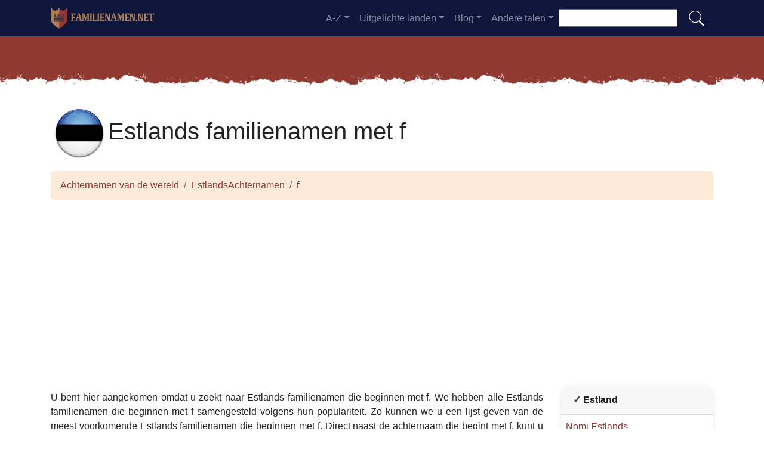

--- FILE ---
content_type: text/html; charset=UTF-8
request_url: https://familienamen.net/estland/f
body_size: 9311
content:


<!DOCTYPE html>
<html lang="nl"  >

<head>
<meta charset="utf-8">
<meta name="viewport" content="width=device-width, initial-scale=1, shrink-to-fit=no">
<title>Estlands achternamen met f. Meest voorkomende achternamen uit Estland beginnend met f</title>
<meta name="description" content="De meest voorkomende achternamen in Estland in 2026.✅ Zijn dat alleen Estlands achternamen, of zijn er ook achternamen uit andere landen? Alle informatie over achternamen in de wereld.">
<meta property="og:title" content="Estlands achternamen met f. Meest voorkomende achternamen uit Estland beginnend met f" >
<meta property="og:description" content="De meest voorkomende achternamen in Estland in 2026.✅ Zijn dat alleen Estlands achternamen, of zijn er ook achternamen uit andere landen? Alle informatie over achternamen in de wereld."><meta property="og:url" content="https://familienamen.net/estland/f">
<meta property="og:type" content="article">
<meta property="og:site_name" content="familienamen.net">
<!-- 
<meta property="og:image" content="https://familienamen.net/ogimage/Estlands_familienamen_met_f.jpg" />
<meta property="og:image:secure_url" content="https://familienamen.net/ogimage/Estlands_familienamen_met_f.jpg" />
-->
<!-- Preconnect a CDN de Bootstrap para reducir latencia -->
<link rel="preconnect" href="https://cdn.jsdelivr.net" crossorigin>

<!-- CSS CRÍTICO MÍNIMO inline (solo layout esencial) -->
<style>
:root{--primary-color:#903930;--secondary-color:#6a1b87;--white:#fff}
*,::after,::before{box-sizing:border-box}
body{margin:0;font-family:-apple-system,BlinkMacSystemFont,"Segoe UI",Roboto,sans-serif;font-size:1rem;line-height:1.5;color:#212529;background-color:#fff}
.container{width:100%;padding-right:15px;padding-left:15px;margin-right:auto;margin-left:auto;max-width:1140px}
img{max-width:100%;height:auto;vertical-align:middle;border-style:none;loading:lazy;decoding:async}
header{background:var(--primary-color) url('images/fondo.webp') repeat;min-height:90px;display:flex;position:relative;z-index:0}
main{padding:10px 20px;max-width:1200px;margin:auto;background-color:var(--white);border-radius:10px;box-shadow:0 0 30px rgba(0,0,0,.15)}

/* CSS Containment para INP */
.vl{content-visibility:auto;contain-intrinsic-size:auto 50px;contain:layout style paint}
.visible{content-visibility:auto;contain-intrinsic-size:auto 500px;contain:layout}
.list-item{contain:layout paint}
.card2{contain:layout style}

/* Ocultar contenido lazy inicialmente */
.hidden-item{display:none}
.visible-item{display:list-item}

/* COMPORTAMIENTO ORIGINAL DE DROPDOWNS */
.dropdown-menu{display:none}
.dropdown-menu.show{display:block;opacity:1}

/* Menú navegación modo colapsado */
@media (max-width:991.98px){
    #navbarResponsive{display:none}
    #navbarResponsive.show{display:block}
}
@media (min-width:992px){
    #navbarResponsive{display:flex!important}
}

.dropdown-menu.col2{-webkit-column-count:2;-moz-column-count:2;column-count:2}
.dropdown-menu.col3{-webkit-column-count:3;-moz-column-count:3;column-count:3}
.desplegable-menu{display:none;border:1px solid #ddd;border-radius:4px;padding:5px 0;position:absolute;background-color:white;box-shadow:0 2px 5px rgba(0,0,0,0.2);z-index:999;transition:opacity 0.1s ease-in-out}
.desplegable-menu.show{display:block;opacity:1}
.desplegable-item{padding:10px 20px;text-decoration:none;color:black;display:block;transition:background-color 0.1s ease-in-out}
.desplegable-item:hover{background-color:#f2f2f2}
.desplegable{position:relative;display:inline-block;margin-right:10px}
.desplegable-menu.col2{-webkit-column-count:2;-moz-column-count:2;column-count:2}
.desplegable-menu.col3{-webkit-column-count:3;-moz-column-count:3;column-count:3}
</style>

<!-- Bootstrap 4 desde CDN con preload (NON-BLOCKING) -->
<link rel="preload" href="https://cdn.jsdelivr.net/npm/bootstrap@4.6.2/dist/css/bootstrap.min.css" as="style" onload="this.onload=null;this.rel='stylesheet'" integrity="sha384-xOolHFLEh07PJGoPkLv1IbcEPTNtaed2xpHsD9ESMhqIYd0nLMwNLD69Npy4HI+N" crossorigin="anonymous">
<link rel="stylesheet" href="https://cdn.jsdelivr.net/npm/bootstrap@4.6.2/dist/css/bootstrap.min.css" integrity="sha384-xOolHFLEh07PJGoPkLv1IbcEPTNtaed2xpHsD9ESMhqIYd0nLMwNLD69Npy4HI+N" crossorigin="anonymous">

<!-- Flags CSS con carga diferida -->
<link rel="preload" href="flagstripe/flags.css" as="style" onload="this.onload=null;this.rel='stylesheet'">
<noscript><link rel="stylesheet" href="flagstripe/flags.css"></noscript>

<!-- Favicons optimizados (solo esenciales) -->
<link rel="icon" type="image/png" sizes="32x32" href="https://familienamen.net/favicon/favicon-32x32.png">
<link rel="icon" type="image/png" sizes="16x16" href="https://familienamen.net/favicon/favicon-16x16.png">
<link rel="apple-touch-icon" sizes="180x180" href="https://familienamen.net/favicon/apple-icon-180x180.png">
<link rel="manifest" href="https://familienamen.net/favicon/manifest.json">
<meta name="theme-color" content="#ffffff">
<base href="https://familienamen.net/">

<!-- ESTILOS PERSONALIZADOS DEL TEMA -->
<style>
header::after{content:'';width:100%;height:30px;background-image:url(images/hero-border.webp);background-repeat:repeat-x;position:absolute;bottom:-1px;left:0}
h1,h2,h3,h4,h5{color:#903930}

.cajita{ margin-bottom:20px; padding-bottom:20px; margin-top:20px; border-bottom:2px solid #FFF;}
.cajita{color:#fff!important;}

/* unvisited link */
a:link {
    color: #903930;
}

a:visited {
    color: #903930;
}

/* mouse over link */
a:hover {
    text-decoration:underline;
}

.btn-granate{color:#fff ! important;
background-color:#903930;
text-decoration:none ! important;
}

a:hover.btn-granate  {
background-color:#0F163b! important;
}

.btn-1{color:#FFF !important;
background-color:#0F163B;
text-decoration:none ! important;
}

a:hover.btn-1  {
    color:#FFF !important;
background-color:#903930! important;
}

.btn-2{
    color:#FFF !important;
background-color:#903930;
text-decoration:none !important;
}

a:hover.btn-2  {
    color:#FFF !important;
background-color:#0F163B! important;
}

.dropdown-item{
    text-decoration:none ! important;
}
.text-white a{color:#fff!important;}

.breadcrumb{background-color:#FDEBDA;}

.page {
    background-color: #f8f5de;
    background-image: linear-gradient(to right, rgba(255,210,0,0.3), rgba(200, 160, 0, 0.1) 11%, rgba(0,0,0,0) 35%, rgba(200, 160, 0, 0.1) 65%);
    box-shadow: inset 0 0 75px rgba(255,210,0,0.1), inset 0 0 20px rgba(255,210,0,0.2), inset 0 0 30px rgba(220,120,0,0.3);
    color: rgba(0,0,0,0.3);
    padding: 3em;
}

.fluix {opacity:0.8;}

h1,h2,h3,h4,h5,h1 {
    color: #222222
}

h2,h5,h6 {
    color: #222222
}

h3 {
    color: #222222
}

h4 {
    color: #222222
}

.list-item{margin-bottom:10px!important;}

/* INP: Hover effects ultra-optimizados */
.hover{
    background-size:90%;
    background-repeat:no-repeat;
    background-position: center center;
}

@media (hover: hover) and (pointer: fine) {
    .hover {
        transition: transform 150ms ease-out;
    }
    .hover:hover {
        transform: scale(1.05);
    }
}

/* INP: Cards sin transiciones costosas */
.card2{
    border: none;
    overflow:hidden;
    border-radius:20px;
    box-shadow: 0 2px 8px rgba(0,0,0,0.1);
}

@media (hover: hover) and (pointer: fine) {
    .card2 {
        transition: box-shadow 150ms ease-out;
    }
    .card2:hover {
        box-shadow: 0 4px 16px rgba(0,0,0,0.15);
    }
}

.card-header{font-weight: bold;}

.adsbygoogle {
    display: flex;
    justify-content: center;
    align-items: center;
    min-height: 380px;
}

.vert{
    min-height: 600px!important;
}

@media(min-width: 768px) {
    .adsbygoogle {
        display: flex;
        justify-content: center;
        align-items: center;
        min-height: 280px;
    }
    .adsbygoogle-noablate{
        min-height: 126px;
    }
}

.adsbygoogle-noablate{
    min-height: 67px;
}

/* Optimizaciones INP: Performance improvements */
.vl {
    content-visibility: auto;
    contain-intrinsic-size: auto 50px;
}

.visible {
    content-visibility: auto;
    contain-intrinsic-size: auto 500px;
}

.faq-section {
    content-visibility: auto;
    contain-intrinsic-size: auto 200px;
}

#video-container {
    position: relative;
    width: 100%;
    max-width: 100%;
    padding-bottom: 56.25%;
    height: 0;
    overflow: hidden;
}

#video-container video {
    position: absolute;
    top: 0;
    left: 0;
    width: 100%;
    height: 100%;
}

.ad-fallback {
    display: flex;
    flex-direction: column;
    align-items: center;
    justify-content: center;
    text-align: center;
    background-color: #f5f5f5;
    border: 1px solid #ddd;
    border-radius: 8px;
    padding: 20px;
    height:280px;
}

@media(max-width: 768px) {
    .ad-fallback {
        height:380px;
    }
}

.ad-fallback-image {
    max-width: 100%;
    height: auto;
    border-radius: 8px;
}

.ad-fallback-content {
    margin-top: 10px;
}

.ad-fallback-content h3 {
    font-size: 18px;
    color: #333;
    margin: 10px 0;
}

.ad-fallback-content p {
    font-size: 14px;
    color: #666;
}

.ad-fallback-cta {
    display: inline-block;
    margin-top: 10px;
    padding: 10px 20px;
    background-color: #007bff;
    color: #fff;
    text-decoration: none;
    border-radius: 4px;
    font-size: 14px;
}

.ad-fallback-cta:hover {
    background-color: #0056b3;
}

.hidden {
    display: none;
}

.ad-fallback {
    text-align: center;
    margin: 0px 0;
}

ol.row{list-style:decimal inside;margin-left:0;padding-left:0;}
ol.row>li{display:list-item;}

/* INP: Content visibility para listas largas */
.vl { content-visibility: auto; contain-intrinsic-size: auto 50px; }
.visible { content-visibility: auto; contain-intrinsic-size: auto 500px; }
.faq-section { content-visibility: auto; contain-intrinsic-size: auto 200px; }
</style><link rel="canonical" href="https://familienamen.net/estland/f" />
<link rel="alternate" hreflang="es" href="https://apellidos.de/estonia/f" />
<link rel="alternate" hreflang="en" href="https://surnam.es/estonia/f" />
<link rel="alternate" hreflang="fr" href="https://nomsdefamille.net/estonie/f" />
<link rel="alternate" hreflang="ca" href="https://cognoms.es/estonia/f" />
<link rel="alternate" hreflang="de" href="https://nachnamen.net/estland/f" />
<link rel="alternate" hreflang="it" href="https://cognome.eu/estonia/f" />
<link rel="alternate" hreflang="pt" href="https://sobrenome.info/estonia/f" />
<link rel="alternate" hreflang="pl" href="https://nazwiska.net/estonia/f" />
<link rel="alternate" hreflang="nl" href="https://familienamen.net/estland/f" />
<link rel="alternate" hreflang="ro" href="https://numedefamilie.eu/estonia/f" />
<link rel="alternate" hreflang="sv" href="https://efternamn.net/estland/f" />
<link rel="alternate" hreflang="da" href="https://efternavne.com/estland/f" />
<link rel="alternate" hreflang="hu" href="https://vezeteknevek.com/esztorszag/f" />
<link rel="alternate" hreflang="cs" href="https://prijmeni.eu/estonsko/f" />
<link rel="alternate" hreflang="fi" href="https://sukunimet.com/viro/f" />
<link rel="alternate" hreflang="tr" href="https://soyadlari.com/estonya/f" />


</head>
<body>

    <nav class="navbar navbar-expand-lg navbar-dark" style="background-color:#0F163b">
      <div class="container">
      <a class="navbar-brand" href="https://familienamen.net">
  <img
    src="logo/nl.webp"
    width="175"
    height="35"
    alt="familienamen.net logo"
    
    srcset="logo/nl.webp"
    sizes="(max-width: 768px) 263px,
           (min-width: 769px) 175px"
  >
</a>        <button class="navbar-toggler navbar-toggler-right" type="button" data-toggle="collapse" data-target="#navbarResponsive" aria-controls="navbarResponsive" aria-expanded="false" aria-label="Toggle navigation">
          <span class="navbar-toggler-icon"></span>
        </button>

        <div class="collapse navbar-collapse dropdown" id="navbarResponsive">
        <ul class="navbar-nav ml-auto">

       

  <li class="nav-item dropdown">
                            <a class="nav-link dropdown-toggle" id="dropdown07" href="#" data-toggle="dropdown" aria-expanded="false">A-Z</a>
                            <div class="dropdown-menu col3 dropdown-content" aria-labelledby="dropdown07"> 
<a class="dropdown-item" title="Achternaam met a" href="https://familienamen.net/achternaam-met-a">a</a><a class="dropdown-item" title="Achternaam met b" href="https://familienamen.net/achternaam-met-b">b</a><a class="dropdown-item" title="Achternaam met c" href="https://familienamen.net/achternaam-met-c">c</a><a class="dropdown-item" title="Achternaam met d" href="https://familienamen.net/achternaam-met-d">d</a><a class="dropdown-item" title="Achternaam met e" href="https://familienamen.net/achternaam-met-e">e</a><a class="dropdown-item" title="Achternaam met f" href="https://familienamen.net/achternaam-met-f">f</a><a class="dropdown-item" title="Achternaam met g" href="https://familienamen.net/achternaam-met-g">g</a><a class="dropdown-item" title="Achternaam met h" href="https://familienamen.net/achternaam-met-h">h</a><a class="dropdown-item" title="Achternaam met i" href="https://familienamen.net/achternaam-met-i">i</a><a class="dropdown-item" title="Achternaam met j" href="https://familienamen.net/achternaam-met-j">j</a><a class="dropdown-item" title="Achternaam met k" href="https://familienamen.net/achternaam-met-k">k</a><a class="dropdown-item" title="Achternaam met l" href="https://familienamen.net/achternaam-met-l">l</a><a class="dropdown-item" title="Achternaam met m" href="https://familienamen.net/achternaam-met-m">m</a><a class="dropdown-item" title="Achternaam met n" href="https://familienamen.net/achternaam-met-n">n</a><a class="dropdown-item" title="Achternaam met o" href="https://familienamen.net/achternaam-met-o">o</a><a class="dropdown-item" title="Achternaam met p" href="https://familienamen.net/achternaam-met-p">p</a><a class="dropdown-item" title="Achternaam met q" href="https://familienamen.net/achternaam-met-q">q</a><a class="dropdown-item" title="Achternaam met r" href="https://familienamen.net/achternaam-met-r">r</a><a class="dropdown-item" title="Achternaam met s" href="https://familienamen.net/achternaam-met-s">s</a><a class="dropdown-item" title="Achternaam met t" href="https://familienamen.net/achternaam-met-t">t</a><a class="dropdown-item" title="Achternaam met u" href="https://familienamen.net/achternaam-met-u">u</a><a class="dropdown-item" title="Achternaam met v" href="https://familienamen.net/achternaam-met-v">v</a><a class="dropdown-item" title="Achternaam met w" href="https://familienamen.net/achternaam-met-w">w</a><a class="dropdown-item" title="Achternaam met x" href="https://familienamen.net/achternaam-met-x">x</a><a class="dropdown-item" title="Achternaam met y" href="https://familienamen.net/achternaam-met-y">y</a><a class="dropdown-item" title="Achternaam met z" href="https://familienamen.net/achternaam-met-z">z</a>        </div>
</li>

<li class="nav-item dropdown">
                <a class="nav-link dropdown-toggle" id="dropdown08" href="#" data-toggle="dropdown" aria-expanded="false">Uitgelichte landen</a>
                <div class="dropdown-menu dropdown-content" aria-labelledby="dropdown08"><a class="dropdown-item" href="australie">
                    <img src="flagstripe/flag_placeholder.png" class="flag flag-au" width="30" height="20"  alt="Australië" />
                    Australië</a><a class="dropdown-item" href="aruba">
                    <img src="flagstripe/flag_placeholder.png" class="flag flag-aw" width="30" height="20"  alt="Aruba" />
                    Aruba</a><a class="dropdown-item" href="belgie">
                    <img src="flagstripe/flag_placeholder.png" class="flag flag-be" width="30" height="20"  alt="België" />
                    België</a><a class="dropdown-item" href="brazilie">
                    <img src="flagstripe/flag_placeholder.png" class="flag flag-br" width="30" height="20"  alt="Brazilië" />
                    Brazilië</a><a class="dropdown-item" href="canada">
                    <img src="flagstripe/flag_placeholder.png" class="flag flag-ca" width="30" height="20"  alt="Canada" />
                    Canada</a><a class="dropdown-item" href="duitsland">
                    <img src="flagstripe/flag_placeholder.png" class="flag flag-de" width="30" height="20"  alt="Duitsland" />
                    Duitsland</a><a class="dropdown-item" href="frankrijk">
                    <img src="flagstripe/flag_placeholder.png" class="flag flag-fr" width="30" height="20"  alt="Frankrijk" />
                    Frankrijk</a><a class="dropdown-item" href="verenigd-koninkrijk">
                    <img src="flagstripe/flag_placeholder.png" class="flag flag-gb" width="30" height="20"  alt="Verenigd Koninkrijk" />
                    Verenigd Koninkrijk</a><a class="dropdown-item" href="indonesie">
                    <img src="flagstripe/flag_placeholder.png" class="flag flag-id" width="30" height="20"  alt="Indonesië" />
                    Indonesië</a><a class="dropdown-item" href="india">
                    <img src="flagstripe/flag_placeholder.png" class="flag flag-in" width="30" height="20"  alt="India" />
                    India</a><a class="dropdown-item" href="nederland">
                    <img src="flagstripe/flag_placeholder.png" class="flag flag-nl" width="30" height="20"  alt="Nederland" />
                    Nederland</a><a class="dropdown-item" href="suriname">
                    <img src="flagstripe/flag_placeholder.png" class="flag flag-sr" width="30" height="20"  alt="Suriname" />
                    Suriname</a><a class="dropdown-item" href="verenigde-staten">
                    <img src="flagstripe/flag_placeholder.png" class="flag flag-us" width="30" height="20"  alt="Verenigde Staten" />
                    Verenigde Staten</a><a class="dropdown-item" href="zuid-afrika">
                    <img src="flagstripe/flag_placeholder.png" class="flag flag-za" width="30" height="20"  alt="Zuid-Afrika" />
                    Zuid-Afrika</a><a class="dropdown-item" href="https://familienamen.net/#allcountries">
                <img src="https://familienamen.net/images/apellido.png" alt="Bekijk alle landen" width="32" height="32" style="margin-right: 5px;">
                Bekijk alle landen</a></div></li>
        <li class="nav-item dropdown">
                            <a class="nav-link dropdown-toggle" id="dropdown09" href="#" data-toggle="dropdown" aria-expanded="false">Blog</a>
                            <div class="dropdown-menu dropdown-content" aria-labelledby="dropdown09">
                            <a  class="dropdown-item" href="https://familienamen.net/blog/">Home</a>

    <a  class="dropdown-item" href="https://familienamen.net/blog/familienamen">Familienamen</a>
    
    <a  class="dropdown-item" href="https://familienamen.net/blog/stamboomonderzoek">Stamboomonderzoek</a>
    
    <a  class="dropdown-item" href="https://familienamen.net/blog/genealogische-bronnen">Genealogische bronnen</a>
    
    <a  class="dropdown-item" href="https://familienamen.net/blog/heraldiek">Heraldiek</a>
    
    <a  class="dropdown-item" href="https://familienamen.net/blog/emigratieimmigratie">Emigratie/immigratie</a>
    
    <a  class="dropdown-item" href="https://familienamen.net/blog/etymologie-van-namen">Etymologie van namen</a>
    
    <a  class="dropdown-item" href="https://familienamen.net/blog/genealogische-software">Genealogische software</a>
    
    <a  class="dropdown-item" href="https://familienamen.net/blog/dna-genealogie">DNA-genealogie</a>
    
    <a  class="dropdown-item" href="https://familienamen.net/blog/archiefonderzoek">Archiefonderzoek</a>
    
    <a  class="dropdown-item" href="https://familienamen.net/blog/namenindexen">Namenindexen</a>
    

                    
                            </div>
                        </li>
              
                       
                        <li class="nav-item dropdown">
                            <a class="nav-link dropdown-toggle" id="dropdown10" href="#" data-toggle="dropdown" aria-expanded="false">Andere talen</a>
                            <div class="dropdown-menu dropdown-content" aria-labelledby="dropdown10">
                            <a class="dropdown-item" href="https://apellidos.de" hreflang="es"><img src="https://familienamen.net/flagstripe/flag_placeholder.png"  class="flag flag-es" width="30" height="20" alt="Apellidos del Mundo"> Apellidos del Mundo</a>            
                            <a class="dropdown-item" href="https://surnam.es" hreflang="en"><img src="https://familienamen.net/flagstripe/flag_placeholder.png"  class="flag flag-uk" width="30" height="20" alt="World Surnames"> World Surnames</a>                            <a class="dropdown-item" href="https://nomsdefamille.net" hreflang="fr"><img src="https://familienamen.net/flagstripe/flag_placeholder.png" class="flag flag-fr" width="30" height="20" alt="Noms de famille du monde"> Noms de famille du monde</a>                            <a class="dropdown-item" href="https://cognome.eu"><img src="https://familienamen.net/flagstripe/flag_placeholder.png" class="flag flag-it" width="30" height="20" alt="Cognomi del mondo"> Cognomi del mondo</a>                            <a class="dropdown-item" href="https://nachnamen.net"><img src="https://familienamen.net/flagstripe/flag_placeholder.png" class="flag flag-de" width="30" height="20" alt="Nachnamen der Welt"> Nachnamen der Welt</a>                            <a class="dropdown-item" href="https://cognoms.es"><img src="https://familienamen.net/flags/cat.webp"  width="30" height="30" alt="Cognoms del món"> Cognoms del món</a>                            <a class="dropdown-item" href="https://sobrenome.info"><img src="https://familienamen.net/flagstripe/flag_placeholder.png" class="flag flag-br" width="30" height="20" alt="Sobrenomes do mundo"> Sobrenomes do mundo</a>                            <a class="dropdown-item" href="https://nazwiska.net"><img src="https://familienamen.net/flagstripe/flag_placeholder.png" class="flag flag-pl" width="30" height="20" alt="Nazwiska świata"> Nazwiska świata</a>                                                        <a class="dropdown-item" href="https://numedefamilie.eu"><img src="https://familienamen.net/flagstripe/flag_placeholder.png" class="flag flag-ro" width="30" height="20" alt="Numele de familie din lume"> Numele de familie din lume</a>                            <a class="dropdown-item" href="https://efternamn.net"><img src="https://familienamen.net/flagstripe/flag_placeholder.png" class="flag flag-sv" width="30" height="20" alt="World Efternamn"> World Efternamn</a>                            <a class="dropdown-item" href="https://efternavne.com"><img src="https://familienamen.net/flagstripe/flag_placeholder.png" class="flag flag-dk" width="30" height="20" alt="Efternavne i verden"> Efternavne i verden</a>                            <a class="dropdown-item" href="https://vezeteknevek.com"><img src="https://familienamen.net/flagstripe/flag_placeholder.png" class="flag flag-hu" width="30" height="20" alt="A világ vezetéknevei"> A világ vezetéknevei</a>                            <a class="dropdown-item" href="https://prijmeni.eu"><img src="https://familienamen.net/flagstripe/flag_placeholder.png" class="flag flag-cz" width="30" height="20" alt="Příjmení světa"> Příjmení světa</a>                            <a class="dropdown-item" href="https://sukunimet.com"><img src="https://familienamen.net/flagstripe/flag_placeholder.png" class="flag flag-fi" width="30" height="20" alt="Maailman sukunimet"> Maailman sukunimet</a>                            <a class="dropdown-item" href="https://soyadlari.com"><img src="https://familienamen.net/flagstripe/flag_placeholder.png" class="flag flag-tr" width="30" height="20" alt="Dünyanın Soyadı İsimleri"> Dünyanın Soyadı İsimleri</a>                        











                            </div>
                        </li>

                    </ul>
                    <div class="search-container">
    <form action="search.php">
      <input type="text" aria-label="Search"  placeholder="" name="q">
      <button class="btn" type="submit"><img src="https://familienamen.net/images/lupa.png" alt="Search" style="width: 30px; height: 30px;"></button>
    </form>
  </div>
          </div>
      
      </div>
    </nav>  
    <header>
              
</header>

   
    <!-- Page Content -->
    <div class="container" style="text-align: justify;">

        <!-- Page Heading/Breadcrumbs -->
        <h1 class="mt-4 mb-3"><img src="https://familienamen.net/flags/ee256.webp" width="96px" height="96px"/>Estlands familienamen met f</h1>

        <ol class="breadcrumb">
            <li class="breadcrumb-item">
                <a href="./">Achternamen van de wereld</a>
            </li>
            <li class="breadcrumb-item">
            <a href="https://familienamen.net/estland">EstlandsAchternamen</a>
            </li>
            <li class="breadcrumb-item">
            f            </li>
        </ol>
        
<!-- horizontal adaptable -->
<ins class="adsbygoogle"
     style="display:block"
     data-ad-client="ca-pub-8178564232918506"
     data-ad-slot="5869545213"
     data-ad-format="auto"
     data-full-width-responsive="true"></ins>
<script>
     (adsbygoogle = window.adsbygoogle || []).push({});
</script><div class="row">
<div class="col-sm-9 col-md-9">



﻿<p>U bent hier aangekomen omdat u zoekt naar Estlands familienamen die beginnen met f. We hebben alle Estlands familienamen die beginnen met f samengesteld volgens hun populariteit. Zo kunnen we u een lijst geven van de meest voorkomende Estlands familienamen die beginnen met f. Direct naast de achternaam die begint met f, kunt u ontdekken hoeveel mensen die achternaam hebben... Dit materiaal kan op vele manieren nuttig zijn, daarom streven wij ernaar onze databases voortdurend actueel te houden en u de meest recente informatie over Estlands achternamen beginnend met f te verstrekken wanneer u die nodig heeft.
</p>

<!-- cuasdrado adaptable -->
<ins class="adsbygoogle"
     style="display:block"
     data-ad-client="ca-pub-8178564232918506"
     data-ad-slot="4725732358"
     data-ad-format="auto"
     data-full-width-responsive="true"></ins>
<script>
     (adsbygoogle = window.adsbygoogle || []).push({});
</script><div class="desplegable">
    <button class="desplegable-toggle btn btn-granate">A-Z</button>
    <div class="desplegable-menu col3">
    <a class="desplegable-item" title="Estlands familienamen met a" href="https://familienamen.net/estland/a">a</a><a class="desplegable-item" title="Estlands familienamen met b" href="https://familienamen.net/estland/b">b</a><a class="desplegable-item" title="Estlands familienamen met c" href="https://familienamen.net/estland/c">c</a><a class="desplegable-item" title="Estlands familienamen met d" href="https://familienamen.net/estland/d">d</a><a class="desplegable-item" title="Estlands familienamen met e" href="https://familienamen.net/estland/e">e</a><a class="desplegable-item" title="Estlands familienamen met f" href="https://familienamen.net/estland/f">f</a><a class="desplegable-item" title="Estlands familienamen met g" href="https://familienamen.net/estland/g">g</a><a class="desplegable-item" title="Estlands familienamen met h" href="https://familienamen.net/estland/h">h</a><a class="desplegable-item" title="Estlands familienamen met i" href="https://familienamen.net/estland/i">i</a><a class="desplegable-item" title="Estlands familienamen met j" href="https://familienamen.net/estland/j">j</a><a class="desplegable-item" title="Estlands familienamen met k" href="https://familienamen.net/estland/k">k</a><a class="desplegable-item" title="Estlands familienamen met l" href="https://familienamen.net/estland/l">l</a><a class="desplegable-item" title="Estlands familienamen met m" href="https://familienamen.net/estland/m">m</a><a class="desplegable-item" title="Estlands familienamen met n" href="https://familienamen.net/estland/n">n</a><a class="desplegable-item" title="Estlands familienamen met o" href="https://familienamen.net/estland/o">o</a><a class="desplegable-item" title="Estlands familienamen met p" href="https://familienamen.net/estland/p">p</a><a class="desplegable-item" title="Estlands familienamen met q" href="https://familienamen.net/estland/q">q</a><a class="desplegable-item" title="Estlands familienamen met r" href="https://familienamen.net/estland/r">r</a><a class="desplegable-item" title="Estlands familienamen met s" href="https://familienamen.net/estland/s">s</a><a class="desplegable-item" title="Estlands familienamen met t" href="https://familienamen.net/estland/t">t</a><a class="desplegable-item" title="Estlands familienamen met u" href="https://familienamen.net/estland/u">u</a><a class="desplegable-item" title="Estlands familienamen met v" href="https://familienamen.net/estland/v">v</a><a class="desplegable-item" title="Estlands familienamen met w" href="https://familienamen.net/estland/w">w</a><a class="desplegable-item" title="Estlands familienamen met x" href="https://familienamen.net/estland/x">x</a><a class="desplegable-item" title="Estlands familienamen met y" href="https://familienamen.net/estland/y">y</a><a class="desplegable-item" title="Estlands familienamen met z" href="https://familienamen.net/estland/z">z</a>
    </div>
</div>


     
  <div class="desplegable">
      <button class="desplegable-toggle btn btn-1">f ...</button>
      <div class="desplegable-menu col3">
    <a class="desplegable-item"  title="Estlands familienamen met fa" href='https://familienamen.net/estland/fa'>fa</a><a class="desplegable-item"  title="Estlands familienamen met fe" href='https://familienamen.net/estland/fe'>fe</a><a class="desplegable-item"  title="Estlands familienamen met fi" href='https://familienamen.net/estland/fi'>fi</a><a class="desplegable-item"  title="Estlands familienamen met fl" href='https://familienamen.net/estland/fl'>fl</a><a class="desplegable-item"  title="Estlands familienamen met fo" href='https://familienamen.net/estland/fo'>fo</a><a class="desplegable-item"  title="Estlands familienamen met fr" href='https://familienamen.net/estland/fr'>fr</a><a class="desplegable-item"  title="Estlands familienamen met fu" href='https://familienamen.net/estland/fu'>fu</a>
</div>
</div>


</ul>

<!-- horizontal adaptable -->
<ins class="adsbygoogle"
     style="display:block"
     data-ad-client="ca-pub-8178564232918506"
     data-ad-slot="5869545213"
     data-ad-format="auto"
     data-full-width-responsive="true"></ins>
<script>
     (adsbygoogle = window.adsbygoogle || []).push({});
</script>          <ol class="row visible">

          <li class="list-item col-lg-4 col-xs-6 mb-2 vl"><a href='https://familienamen.net/achternaam-filippov'>filippov</a> (326)</li><li class="list-item col-lg-4 col-xs-6 mb-2 vl"><a href='https://familienamen.net/achternaam-fjodorova'>fjodorova</a> (303)</li><li class="list-item col-lg-4 col-xs-6 mb-2 vl"><a href='https://familienamen.net/achternaam-frolov'>frolov</a> (280)</li><li class="list-item col-lg-4 col-xs-6 mb-2 vl"><a href='https://familienamen.net/achternaam-feldman'>feldman</a> (211)</li><li class="list-item col-lg-4 col-xs-6 mb-2 vl"><a href='https://familienamen.net/achternaam-fedotov'>fedotov</a> (199)</li><li class="list-item col-lg-4 col-xs-6 mb-2 vl"><a href='https://familienamen.net/achternaam-filatov'>filatov</a> (165)</li><li class="list-item col-lg-4 col-xs-6 mb-2 vl"><a href='https://familienamen.net/achternaam-freiberg'>freiberg</a> (157)</li><li class="list-item col-lg-4 col-xs-6 mb-2 vl"><a href='https://familienamen.net/achternaam-frolova'>frolova</a> (146)</li><li class="list-item col-lg-4 col-xs-6 mb-2 vl"><a href='https://familienamen.net/achternaam-filippova'>filippova</a> (138)</li><li class="list-item col-lg-4 col-xs-6 mb-2 vl"><a href='https://familienamen.net/achternaam-fedorov'>fedorov</a> (127)</li><li class="list-item col-lg-4 col-xs-6 mb-2 vl"><a href='https://familienamen.net/achternaam-fedotova'>fedotova</a> (123)</li><li class="list-item col-lg-4 col-xs-6 mb-2 vl"><a href='https://familienamen.net/achternaam-fomina'>fomina</a> (104)</li><li class="list-item col-lg-4 col-xs-6 mb-2 vl"><a href='https://familienamen.net/achternaam-filatova'>filatova</a> (100)</li><li class="list-item col-lg-4 col-xs-6 mb-2 vl"><a href='https://familienamen.net/achternaam-fomin'>fomin</a> (100)</li><li class="list-item col-lg-4 col-xs-6 mb-2 vl"><a href='https://familienamen.net/achternaam-feldmann'>feldmann</a> (92)</li><li class="list-item col-lg-4 col-xs-6 mb-2 vl"><a href='https://familienamen.net/achternaam-fischer'>fischer</a> (92)</li><li class="list-item col-lg-4 col-xs-6 mb-2 vl"><a href='https://familienamen.net/achternaam-frei'>frei</a> (88)</li><li class="list-item col-lg-4 col-xs-6 mb-2 vl"><a href='https://familienamen.net/achternaam-funk'>funk</a> (84)</li><li class="list-item col-lg-4 col-xs-6 mb-2 vl"><a href='https://familienamen.net/achternaam-forsberg'>forsberg</a> (81)</li><li class="list-item col-lg-4 col-xs-6 mb-2 vl"><a href='https://familienamen.net/achternaam-fedorova'>fedorova</a> (77)</li><li class="list-item col-lg-4 col-xs-6 mb-2 vl"><a href='https://familienamen.net/achternaam-filimonov'>filimonov</a> (77)</li><li class="list-item col-lg-4 col-xs-6 mb-2 vl"><a href='https://familienamen.net/achternaam-fomenko'>fomenko</a> (73)</li><li class="list-item col-lg-4 col-xs-6 mb-2 vl"><a href='https://familienamen.net/achternaam-falk'>falk</a> (73)</li><li class="list-item col-lg-4 col-xs-6 mb-2 vl"><a href='https://familienamen.net/achternaam-fedorenko'>fedorenko</a> (69)</li><li class="list-item col-lg-4 col-xs-6 mb-2 vl"><a href='https://familienamen.net/achternaam-fuks'>fuks</a> (69)</li><li class="list-item col-lg-4 col-xs-6 mb-2 vl"><a href='https://familienamen.net/achternaam-fink'>fink</a> (69)</li><li class="list-item col-lg-4 col-xs-6 mb-2 vl"><a href='https://familienamen.net/achternaam-fuchs'>fuchs</a> (65)</li><li class="list-item col-lg-4 col-xs-6 mb-2 vl"><a href='https://familienamen.net/achternaam-frey'>frey</a> (65)</li><li class="list-item col-lg-4 col-xs-6 mb-2 vl"><a href='https://familienamen.net/achternaam-frost'>frost</a> (58)</li><li class="list-item col-lg-4 col-xs-6 mb-2 vl"><a href='https://familienamen.net/achternaam-farber'>farber</a> (58)</li><li class="list-item col-lg-4 col-xs-6 mb-2 vl"><a href='https://familienamen.net/achternaam-fokin'>fokin</a> (58)</li><li class="list-item col-lg-4 col-xs-6 mb-2 vl"><a href='https://familienamen.net/achternaam-filimonova'>filimonova</a> (54)</li><li class="list-item col-lg-4 col-xs-6 mb-2 vl"><a href='https://familienamen.net/achternaam-franck'>franck</a> (50)</li><li class="list-item col-lg-4 col-xs-6 mb-2 vl"><a href='https://familienamen.net/achternaam-falkenberg'>falkenberg</a> (50)</li><li class="list-item col-lg-4 col-xs-6 mb-2 vl"><a href='https://familienamen.net/achternaam-friberg'>friberg</a> (46)</li><li class="list-item col-lg-4 col-xs-6 mb-2 vl"><a href='https://familienamen.net/achternaam-freimann'>freimann</a> (46)</li><li class="list-item col-lg-4 col-xs-6 mb-2 vl"><a href='https://familienamen.net/achternaam-feofanov'>feofanov</a> (46)</li><li class="list-item col-lg-4 col-xs-6 mb-2 vl"><a href='https://familienamen.net/achternaam-floren'>floren</a> (46)</li><li class="list-item col-lg-4 col-xs-6 mb-2 vl"><a href='https://familienamen.net/achternaam-feodorov'>feodorov</a> (46)</li><li class="list-item col-lg-4 col-xs-6 mb-2 vl"><a href='https://familienamen.net/achternaam-filonenko'>filonenko</a> (42)</li><li class="list-item col-lg-4 col-xs-6 mb-2 vl"><a href='https://familienamen.net/achternaam-fogel'>fogel</a> (38)</li><li class="list-item col-lg-4 col-xs-6 mb-2 vl"><a href='https://familienamen.net/achternaam-firsova'>firsova</a> (38)</li><li class="list-item col-lg-4 col-xs-6 mb-2 vl"><a href='https://familienamen.net/achternaam-fadeev'>fadeev</a> (38)</li><li class="list-item col-lg-4 col-xs-6 mb-2 vl"><a href='https://familienamen.net/achternaam-forss'>forss</a> (35)</li><li class="list-item col-lg-4 col-xs-6 mb-2 vl"><a href='https://familienamen.net/achternaam-fraiman'>fraiman</a> (35)</li><li class="list-item col-lg-4 col-xs-6 mb-2 vl"><a href='https://familienamen.net/achternaam-freiman'>freiman</a> (35)</li><li class="list-item col-lg-4 col-xs-6 mb-2 vl"><a href='https://familienamen.net/achternaam-fokina'>fokina</a> (35)</li><li class="list-item col-lg-4 col-xs-6 mb-2 vl"><a href='https://familienamen.net/achternaam-fisher'>fisher</a> (35)</li><li class="list-item col-lg-4 col-xs-6 mb-2 vl"><a href='https://familienamen.net/achternaam-frunze'>frunze</a> (35)</li><li class="list-item col-lg-4 col-xs-6 mb-2 vl"><a href='https://familienamen.net/achternaam-fell'>fell</a> (31)</li><li class="list-item col-lg-4 col-xs-6 mb-2 vl"><a href='https://familienamen.net/achternaam-forslund'>forslund</a> (31)</li><li class="list-item col-lg-4 col-xs-6 mb-2 vl"><a href='https://familienamen.net/achternaam-freimanis'>freimanis</a> (31)</li><li class="list-item col-lg-4 col-xs-6 mb-2 vl"><a href='https://familienamen.net/achternaam-fredriksson'>fredriksson</a> (31)</li><li class="list-item col-lg-4 col-xs-6 mb-2 vl"><a href='https://familienamen.net/achternaam-fernandez'>fernandez</a> (27)</li><li class="list-item col-lg-4 col-xs-6 mb-2 vl"><a href='https://familienamen.net/achternaam-forsstro0m'>forsström</a> (27)</li><li class="list-item col-lg-4 col-xs-6 mb-2 vl"><a href='https://familienamen.net/achternaam-friedemann'>friedemann</a> (27)</li><li class="list-item col-lg-4 col-xs-6 mb-2 vl"><a href='https://familienamen.net/achternaam-falck'>falck</a> (27)</li><li class="list-item col-lg-4 col-xs-6 mb-2 vl"><a href='https://familienamen.net/achternaam-faber'>faber</a> (27)</li><li class="list-item col-lg-4 col-xs-6 mb-2 vl"><a href='https://familienamen.net/achternaam-fagerstro0m'>fagerström</a> (27)</li><li class="list-item col-lg-4 col-xs-6 mb-2 vl"><a href='https://familienamen.net/achternaam-fjodorovs'>fjodorovs</a> (27)</li><li class="list-item col-lg-4 col-xs-6 mb-2 vl"><a href='https://familienamen.net/achternaam-felman'>felman</a> (27)</li><li class="list-item col-lg-4 col-xs-6 mb-2 vl"><a href='https://familienamen.net/achternaam-filip'>filip</a> (27)</li><li class="list-item col-lg-4 col-xs-6 mb-2 vl"><a href='https://familienamen.net/achternaam-faust'>faust</a> (27)</li><li class="list-item col-lg-4 col-xs-6 mb-2 vl"><a href='https://familienamen.net/achternaam-friedrichs'>friedrichs</a> (27)</li><li class="list-item col-lg-4 col-xs-6 mb-2 vl"><a href='https://familienamen.net/achternaam-freitag'>freitag</a> (27)</li><li class="list-item col-lg-4 col-xs-6 mb-2 vl"><a href='https://familienamen.net/achternaam-ferman'>ferman</a> (27)</li><li class="list-item col-lg-4 col-xs-6 mb-2 vl"><a href='https://familienamen.net/achternaam-fedoruk'>fedoruk</a> (27)</li><li class="list-item col-lg-4 col-xs-6 mb-2 vl"><a href='https://familienamen.net/achternaam-fishel'>fishel</a> (27)</li><li class="list-item col-lg-4 col-xs-6 mb-2 vl"><a href='https://familienamen.net/achternaam-fors'>fors</a> (27)</li><li class="list-item col-lg-4 col-xs-6 mb-2 vl"><a href='https://familienamen.net/achternaam-fernandes'>fernandes</a> (27)</li><li class="list-item col-lg-4 col-xs-6 mb-2 vl"><a href='https://familienamen.net/achternaam-felt'>felt</a> (27)</li><li class="list-item col-lg-4 col-xs-6 mb-2 vl"><a href='https://familienamen.net/achternaam-frank'>frank</a> (23)</li><li class="list-item col-lg-4 col-xs-6 mb-2 vl"><a href='https://familienamen.net/achternaam-fosti'>fosti</a> (23)</li><li class="list-item col-lg-4 col-xs-6 mb-2 vl"><a href='https://familienamen.net/achternaam-fatkin'>fatkin</a> (23)</li><li class="list-item col-lg-4 col-xs-6 mb-2 vl"><a href='https://familienamen.net/achternaam-friedenthal'>friedenthal</a> (23)</li><li class="list-item col-lg-4 col-xs-6 mb-2 vl"><a href='https://familienamen.net/achternaam-feldberg'>feldberg</a> (23)</li><li class="list-item col-lg-4 col-xs-6 mb-2 vl"><a href='https://familienamen.net/achternaam-foht'>foht</a> (23)</li><li class="list-item col-lg-4 col-xs-6 mb-2 vl"><a href='https://familienamen.net/achternaam-feld'>feld</a> (23)</li><li class="list-item col-lg-4 col-xs-6 mb-2 vl"><a href='https://familienamen.net/achternaam-freimuth'>freimuth</a> (23)</li><li class="list-item col-lg-4 col-xs-6 mb-2 vl"><a href='https://familienamen.net/achternaam-fronius'>fronius</a> (23)</li><li class="list-item col-lg-4 col-xs-6 mb-2 vl"><a href='https://familienamen.net/achternaam-frischer'>frischer</a> (23)</li><li class="list-item col-lg-4 col-xs-6 mb-2 vl"><a href='https://familienamen.net/achternaam-forsman'>forsman</a> (23)</li><li class="list-item col-lg-4 col-xs-6 mb-2 vl"><a href='https://familienamen.net/achternaam-fedchenko'>fedchenko</a> (19)</li><li class="list-item col-lg-4 col-xs-6 mb-2 vl"><a href='https://familienamen.net/achternaam-frandsen'>frandsen</a> (19)</li><li class="list-item col-lg-4 col-xs-6 mb-2 vl"><a href='https://familienamen.net/achternaam-fedulova'>fedulova</a> (19)</li><li class="list-item col-lg-4 col-xs-6 mb-2 vl"><a href='https://familienamen.net/achternaam-feiger'>feiger</a> (19)</li><li class="list-item col-lg-4 col-xs-6 mb-2 vl"><a href='https://familienamen.net/achternaam-furs'>furs</a> (19)</li><li class="list-item col-lg-4 col-xs-6 mb-2 vl"><a href='https://familienamen.net/achternaam-feng'>feng</a> (19)</li><li class="list-item col-lg-4 col-xs-6 mb-2 vl"><a href='https://familienamen.net/achternaam-freimane'>freimane</a> (19)</li><li class="list-item col-lg-4 col-xs-6 mb-2 vl"><a href='https://familienamen.net/achternaam-filipov'>filipov</a> (19)</li><li class="list-item col-lg-4 col-xs-6 mb-2 vl"><a href='https://familienamen.net/achternaam-ferreira'>ferreira</a> (19)</li><li class="list-item col-lg-4 col-xs-6 mb-2 vl"><a href='https://familienamen.net/achternaam-feldmanis'>feldmanis</a> (19)</li><li class="list-item col-lg-4 col-xs-6 mb-2 vl"><a href='https://familienamen.net/achternaam-friman'>friman</a> (19)</li><li class="list-item col-lg-4 col-xs-6 mb-2 vl"><a href='https://familienamen.net/achternaam-flink'>flink</a> (19)</li><li class="list-item col-lg-4 col-xs-6 mb-2 vl"><a href='https://familienamen.net/achternaam-franke'>franke</a> (19)</li><li class="list-item col-lg-4 col-xs-6 mb-2 vl"><a href='https://familienamen.net/achternaam-furman'>furman</a> (19)</li><li class="list-item col-lg-4 col-xs-6 mb-2 vl"><a href='https://familienamen.net/achternaam-fedin'>fedin</a> (19)</li><li class="list-item col-lg-4 col-xs-6 mb-2 vl"><a href='https://familienamen.net/achternaam-ferrari'>ferrari</a> (19)</li><li class="list-item col-lg-4 col-xs-6 mb-2 vl"><a href='https://familienamen.net/achternaam-fredriksen'>fredriksen</a> (15)</li><li class="list-item col-lg-4 col-xs-6 mb-2 vl"><a href='https://familienamen.net/achternaam-filina'>filina</a> (15)</li>
          </ol>
          
<!-- cuasdrado adaptable -->
<ins class="adsbygoogle"
     style="display:block"
     data-ad-client="ca-pub-8178564232918506"
     data-ad-slot="4725732358"
     data-ad-format="auto"
     data-full-width-responsive="true"></ins>
<script>
     (adsbygoogle = window.adsbygoogle || []).push({});
</script>           

            </div>

   <div class="col-lg-3 mb-4 text-left visible">


    
    





<div class="card2 my-3">
   <p class="card-header">&#10003; Estland</p>
   <ul class="list-unstyled">
   <li class="media py-2 border-bottom">
<div class="media-body mx-2"><a href="https://voornamen.eu/estland">Nomi Estlands</a></div>
</li>
 
   </ul>
</div>

  <div class="card2 my-3 visible">
            <p class="card-header">Landen in de buurt</p>
            <ul class="list-unstyled">
        <li class="media py-2 border-bottom">
        <img src="https://familienamen.net/flagstripe/flag_placeholder.png"  class="mx-2 rounded align-self-center flag flag-lv" width="30" height="20" alt="Lets">
        <div class="media-body"><a href="https://familienamen.net/letland">  Lets Achternamen</a></div>
 </li>
              <li class="media py-2 border-bottom">
        <img src="https://familienamen.net/flagstripe/flag_placeholder.png"  class="mx-2 rounded align-self-center flag flag-ru" width="30" height="20" alt="Russisch">
        <div class="media-body"><a href="https://familienamen.net/rusland">  Russisch Achternamen</a></div>
 </li>
        </ul> 



      </div>
       
      <div class="card2 my-3 visible">
<h5 class="card-header">Andere talen</h5>
<ul class="list-unstyled">     
  
<li class="media py-2 vl border-bottom">
<img src="https://familienamen.net/flagstripe/flag_placeholder.png"  class="mx-2 rounded align-self-center flag flag-es" width="30" height="20" alt="Español">
    <div class="media-body"><a href="https://apellidos.de/estonia">Apellidos estonios</a></div>
 </li>
 
  
 <li class="media py-2 vl border-bottom">
 <img src="https://familienamen.net/flagstripe/flag_placeholder.png"  class="mx-2 rounded align-self-center flag flag-uk" width="30" height="20" alt="English">
    <div class="media-body"><a href="https://surnam.es/estonia">Estonian Surnames</a></div>
 </li>
 


  
 <li class="media py-2 vl border-bottom">
 <img src="https://familienamen.net/flagstripe/flag_placeholder.png"  class="mx-2 rounded align-self-center flag flag-fr" width="30" height="20" alt="Français">
    <div class="media-body"><a href="https://nomsdefamille.net/estonie">Noms de Famille Estoniens</a></div>
 </li>
  
  
 <li class="media py-2 vl border-bottom">
 <img src="https://familienamen.net/flagstripe/flag_placeholder.png"  class="mx-2 rounded align-self-center flag flag-de" width="30" height="20" alt="Deutsch">
    <div class="media-body"><a href="https://nachnamen.net/estland">estnische Nachnamen </a></div>
 </li>
  
  
 <li class="media py-2 vl border-bottom">
 <img src="https://familienamen.net/flagstripe/flag_placeholder.png"  class="mx-2 rounded align-self-center flag flag-it" width="30" height="20" alt="Italiano">
    <div class="media-body"><a href="https://cognome.eu/estonia">Cognomi Estoni</a></div>
 </li>
 
  
 <li class="media py-2 vl border-bottom">
    <img width='32' height='32' src="flags/cat.webp"  class="mx-2 rounded align-self-center fluix" alt="Català">
    <div class="media-body"><a href="https://cognoms.es/estonia">Cognoms estonians</a></div>
 </li>
 
  
 <li class="media py-2 vl border-bottom">
 <img src="https://familienamen.net/flagstripe/flag_placeholder.png"  class="mx-2 rounded align-self-center flag flag-br" width="30" height="20" alt="Português">
    <div class="media-body"><a href="https://sobrenome.info/estonia">Sobrenomes Estónios</a></div>
 </li>
 
  
 <li class="media py-2 vl border-bottom">
 <img src="https://familienamen.net/flagstripe/flag_placeholder.png"  class="mx-2 rounded align-self-center flag flag-pl" width="30" height="20" alt="Polski">
    <div class="media-body"><a href="https://nazwiska.net/estonia">Nazwiska  Estoński</a></div>
 </li>
 
 

  
 <li class="media py-2 vl border-bottom">
 <img src="https://familienamen.net/flagstripe/flag_placeholder.png"  class="mx-2 rounded align-self-center flag flag-cz" width="30" height="20" alt="Česky">
    <div class="media-body"><a href="https://prijmeni.eu/estonsko">Estonská příjmení</a></div>
 </li>
 
  
 <li class="media py-2 vl border-bottom">
 <img src="https://familienamen.net/flagstripe/flag_placeholder.png"  class="mx-2 rounded align-self-center flag flag-dk" width="30" height="20" alt="Dansk">
    <div class="media-body"><a href="https://efternavne.com/estland">estiske efternavne</a></div>
 </li>
 
  
 <li class="media py-2 vl border-bottom">
 <img src="https://familienamen.net/flagstripe/flag_placeholder.png"  class="mx-2 rounded align-self-center flag flag-fi" width="30" height="20" alt="Suomi">
    <div class="media-body"><a href="https://sukunimet.com/viro">virolaisia sukunimet</a></div>
 </li>
 
  
 <li class="media py-2 vl border-bottom">
 <img src="https://familienamen.net/flagstripe/flag_placeholder.png"  class="mx-2 rounded align-self-center flag flag-hu" width="30" height="20" alt="Magyar">
    <div class="media-body"><a href="https://vezeteknevek.com/esztorszag">észt vezetéknév</a></div>
 </li>
 
  
 <li class="media py-2 vl border-bottom">
 <img src="https://familienamen.net/flagstripe/flag_placeholder.png"  class="mx-2 rounded align-self-center flag flag-ro" width="30" height="20" alt="Română">
    <div class="media-body"><a href="https://numedefamilie.eu/estonia">Nume de familie estoniene</a></div>
 </li>
 
  
 <li class="media py-2 vl border-bottom">
 <img src="https://familienamen.net/flagstripe/flag_placeholder.png"  class="mx-2 rounded align-self-center flag flag-sv" width="30" height="20" alt="Svenska">
    <div class="media-body"><a href="https://efternamn.net/estland">estniska efternamn</a></div>
 </li>
 
  
 <li class="media py-2 vl">
 <img src="https://familienamen.net/flagstripe/flag_placeholder.png"  class="mx-2 rounded align-self-center flag flag-tr" width="30" height="20" alt="Türkçe">
    <div class="media-body"><a href="https://soyadlari.com/estonya">estonyaca  soyadları</a></div>
 </li>
  </ul>
      </div>
      <div class="sticky-top">
      
<!-- vertical adaptable -->
<ins class="adsbygoogle"
     style="display:block"
     data-ad-client="ca-pub-8178564232918506"
     data-ad-slot="9035392895"
     data-ad-format="auto"
     data-full-width-responsive="true"></ins>
<script>
     (adsbygoogle = window.adsbygoogle || []).push({});
</script></div>

     </div>     </div></div>

     <!-- Footer -->
<footer class="py-5" style="background-color:#0F163b;color: #FFFFFF;">
      <div class="container">
        <p class="m-0 text-center text-white">Copyright &copy; 2026 familienamen.net</p>
        <p class="m-0 text-center text-white">
      
  
 
 
 
 
  
  
   
<a href="https://dirnames.com/nl">Naam- en Achternaamgids</a>
  
  
  
  
  
        - <a rel="nofollow noopener noreferrer" href="privacy" target="_blank">Privacy policy</a>   
        </p>
    
        </div>
      </div>
      <!-- /.container -->
    </footer>

<!-- INP OPTIMIZADO: Intersection Observer para revelado progresivo -->
<script>
document.addEventListener('DOMContentLoaded', function() {
    const navbarToggler = document.querySelector('.navbar-toggler');
    const navbarMenu = document.getElementById('navbarResponsive');

    // Toggle navbar móvil
    if (navbarToggler && navbarMenu) {
        navbarToggler.addEventListener('click', function() {
            navbarMenu.classList.toggle('show');
        });
    }

    // Cerrar todos los dropdowns
    function closeAllDropdowns(exceptMenu) {
        document.querySelectorAll('.dropdown-menu.show, .desplegable-menu.show').forEach(function(menu) {
            if (menu !== exceptMenu) {
                menu.classList.remove('show');
            }
        });
    }

    // Event delegation para dropdowns (sin cambios - ya optimizado)
    document.addEventListener('click', function(e) {
        const toggle = e.target.closest('.dropdown-toggle, .desplegable-toggle');
        if (toggle) {
            e.preventDefault();
            const menu = toggle.nextElementSibling;
            if (menu && (menu.classList.contains('dropdown-menu') || menu.classList.contains('desplegable-menu'))) {
                const isOpen = menu.classList.contains('show');
                closeAllDropdowns(isOpen ? null : menu);
                menu.classList.toggle('show');
            }
        } else {
            closeAllDropdowns();
        }
    });

    // INP CRÍTICO: Intersection Observer para revelado progresivo (NO masivo)
    if ('IntersectionObserver' in window) {
        // Observer para items ocultos individuales
        const hiddenObserver = new IntersectionObserver(function(entries) {
            entries.forEach(function(entry) {
                if (entry.isIntersecting) {
                    // requestAnimationFrame previene layout thrashing
                    requestAnimationFrame(function() {
                        entry.target.classList.remove('hidden-item');
                        entry.target.classList.add('visible-item');
                        hiddenObserver.unobserve(entry.target);
                    });
                }
            });
        }, {
            rootMargin: '50px 0px',  // Comienza a cargar 50px antes de entrar en viewport
            threshold: 0.01
        });

        // Observar hidden items
        document.querySelectorAll('.hidden-item').forEach(function(item) {
            hiddenObserver.observe(item);
        });

        // Observer para secciones lazy (FAQs, texto adicional, etc.)
        const sectionObserver = new IntersectionObserver(function(entries) {
            entries.forEach(function(entry) {
                if (entry.isIntersecting) {
                    // requestIdleCallback ejecuta cuando el navegador está idle
                    if ('requestIdleCallback' in window) {
                        requestIdleCallback(function() {
                            entry.target.style.visibility = 'visible';
                            entry.target.style.height = 'auto';
                            entry.target.style.overflow = 'visible';
                            sectionObserver.unobserve(entry.target);
                        }, { timeout: 2000 });
                    } else {
                        // Fallback: usar setTimeout
                        setTimeout(function() {
                            entry.target.style.visibility = 'visible';
                            entry.target.style.height = 'auto';
                            entry.target.style.overflow = 'visible';
                            sectionObserver.unobserve(entry.target);
                        }, 50);
                    }
                }
            });
        }, {
            rootMargin: '100px 0px',  // Secciones cargan con más anticipación
            threshold: 0.01
        });

        // Observar secciones lazy
        document.querySelectorAll('[data-lazy-section="true"]').forEach(function(section) {
            sectionObserver.observe(section);
        });
    } else {
        // Fallback para navegadores sin IntersectionObserver
        // Revelar todo inmediatamente (mejor que romper el sitio)
        document.querySelectorAll('.hidden-item').forEach(function(item) {
            item.classList.remove('hidden-item');
            item.classList.add('visible-item');
        });
        document.querySelectorAll('[data-lazy-section="true"]').forEach(function(section) {
            section.style.visibility = 'visible';
            section.style.height = 'auto';
            section.style.overflow = 'visible';
        });
    }
});
</script>

<!-- INP: Carga diferida de AdSense -->
<script defer src="https://pagead2.googlesyndication.com/pagead/js/adsbygoogle.js?client=ca-pub-8178564232918506" crossorigin="anonymous"></script>
  </body>

</html>

--- FILE ---
content_type: text/html; charset=UTF-8
request_url: https://familienamen.net/estland/flagstripe/flags.css
body_size: 5485
content:
<!DOCTYPE html>

<html lang="en" class=" js flexbox flexboxlegacy canvas canvastext webgl no-touch geolocation postmessage websqldatabase indexeddb hashchange history draganddrop websockets rgba hsla multiplebgs backgroundsize borderimage borderradius boxshadow textshadow opacity cssanimations csscolumns cssgradients cssreflections csstransforms csstransforms3d csstransitions fontface generatedcontent video audio localstorage sessionstorage webworkers no-applicationcache svg inlinesvg smil svgclippaths"><head><meta http-equiv="Content-Type" content="text/html; charset=UTF-8">
    
    <title>404</title>
    <meta name="author" content="">
    <meta name="keywords" content="">
    <meta name="description" content="">
    <meta name="viewport" content="width=device-width, initial-scale=1, maximum-scale=1">
    <meta name="robots" content="noindex, follow" />


    <!-- Libs CSS -->
    <link type="text/css" media="all" href="./404/bootstrap.min.css" rel="stylesheet">
    <!-- Template CSS -->
    <link type="text/css" media="all" href="./404/style.css" rel="stylesheet">
    <!-- Responsive CSS -->
    <link type="text/css" media="all" href="./404/respons.css" rel="stylesheet">

    <!-- Favicons -->
    <link rel="apple-touch-icon" sizes="144x144" href="https://envato.ukie.company/pack404/dinosaur/assets/img/favicons/favicon144x144.png">
    <link rel="apple-touch-icon" sizes="114x114" href="https://envato.ukie.company/pack404/dinosaur/assets/img/favicons/favicon114x114.png">
    <link rel="apple-touch-icon" sizes="72x72" href="https://envato.ukie.company/pack404/dinosaur/assets/img/favicons/favicon72x72.png">
    <link rel="apple-touch-icon" href="https://envato.ukie.company/pack404/dinosaur/assets/img/favicons/favicon57x57.png">
    <link rel="shortcut icon" href="https://envato.ukie.company/pack404/dinosaur/assets/img/favicons/favicon.png">
    <script async src="https://pagead2.googlesyndication.com/pagead/js/adsbygoogle.js?client=ca-pub-8178564232918506"
    crossorigin="anonymous"></script>
    <script src="./404/createjs.min.js.descarga"></script>
    <script src="./404/dinosaur.js.descarga"></script>
    <script>
        var canvas, stage, exportRoot;
        function init() {
            canvas = document.getElementById("canvas");
            handleComplete();
        }
        function handleComplete() {
            //This function is always called, irrespective of the content. You can use the variable "stage" after it is created in token create_stage.
            exportRoot = new lib.dinosaur();
            stage = new createjs.Stage(canvas);
            stage.addChild(exportRoot);
            //Registers the "tick" event listener.
            createjs.Ticker.setFPS(lib.properties.fps);
            createjs.Ticker.addEventListener("tick", stage);
            //Code to support hidpi screens and responsive scaling.
            (function(isResp, respDim, isScale, scaleType) {
                var lastW, lastH, lastS=1;
                window.addEventListener('resize', resizeCanvas);
                resizeCanvas();
                function resizeCanvas() {
                    var w = lib.properties.width, h = lib.properties.height;
                    var iw = window.innerWidth, ih=window.innerHeight;
                    var pRatio = window.devicePixelRatio, xRatio=iw/w, yRatio=ih/h, sRatio=1;
                    if(isResp) {
                        if((respDim=='width'&&lastW==iw) || (respDim=='height'&&lastH==ih)) {
                            sRatio = lastS;
                        }
                        else if(!isScale) {
                            if(iw<w || ih<h)
                                sRatio = Math.min(xRatio, yRatio);
                        }
                        else if(scaleType==1) {
                            sRatio = Math.min(xRatio, yRatio);
                        }
                        else if(scaleType==2) {
                            sRatio = Math.max(xRatio, yRatio);
                        }
                    }
                    canvas.width = w*pRatio*sRatio;
                    canvas.height = h*pRatio*sRatio;
                    canvas.style.width = w*sRatio-15+'px';
                    canvas.style.height = h*sRatio-15+'px';
                    stage.scaleX = pRatio*sRatio;
                    stage.scaleY = pRatio*sRatio;
                    lastW = iw; lastH = ih; lastS = sRatio;
                }
            })(true,'both',false,1);
        }
    </script>

    <!-- Google Fonts -->
    <link href="./404/css" rel="stylesheet" type="text/css">

</head>
<body onload="init();" cz-shortcut-listen="true">

    <!-- Load page -->
    <div class="animationload" style="display: none;">
        <div class="loader" style="display: none;">
        </div>
    </div>
    <!-- End load page -->


    <!-- Content Wrapper -->
    <div id="wrapper">
        <div class="container">

            <!-- Dinosaur -->
            <div class="dinosaur">
                <canvas id="canvas" width="700" height="310" style="display: block; width: 685px; height: 295px;"></canvas>
            </div>
            <!-- end Dinosaur -->

            <!-- Info -->
            <div class="info">
                <h2>Upps 404!</h2>
                
<!-- horizontal adaptable -->
<ins class="adsbygoogle"
     style="display:block"
     data-ad-client="ca-pub-8178564232918506"
     data-ad-slot="5869545213"
     data-ad-format="auto"
     data-full-width-responsive="true"></ins>
<script>
     (adsbygoogle = window.adsbygoogle || []).push({});
</script>                <a href="https://familienamen.net" class="btn">familienamen.net</a>
                
<!-- horizontal adaptable -->
<ins class="adsbygoogle"
     style="display:block"
     data-ad-client="ca-pub-8178564232918506"
     data-ad-slot="5869545213"
     data-ad-format="auto"
     data-full-width-responsive="true"></ins>
<script>
     (adsbygoogle = window.adsbygoogle || []).push({});
</script>            </div>
            <!-- end Info -->

        </div>
        <!-- end container -->
    </div>
    <!-- end Content Wrapper -->

    <!-- Scripts -->
    <script src="./404/jquery-3.3.1.min.js.descarga" type="text/javascript"></script>
    <script src="./404/bootstrap.min.js.descarga" type="text/javascript"></script>
    <script src="./404/modernizr.custom.js.descarga" type="text/javascript"></script>
    <script src="./404/scripts.js.descarga" type="text/javascript"></script>


<div id="yt_article_summary_widget_wrapper" class="yt_article_summary_widget_wrapper" style="display: none;">
        <div id="yt_article_summary_widget" class="yt_article_summary_widget"><svg style="filter: brightness(0.8);" width="32" height="32" viewBox="0 0 24 24" fill="none" xmlns="http://www.w3.org/2000/svg">
                <mask id="path-1-outside-1_3606_3145" maskUnits="userSpaceOnUse" x="1" y="1" width="22" height="22" fill="black">
                <rect fill="white" x="1" y="1" width="22" height="22"></rect>
                <path d="M20.6816 10.1843C20.9588 9.34066 21.0063 8.4399 20.8192 7.57245C20.6321 6.70499 20.217 5.90134 19.6157 5.24216C19.0143 4.58298 18.2478 4.09146 17.393 3.81692C16.5382 3.54238 15.6253 3.49449 14.7459 3.67805C14.1453 3.01747 13.379 2.52468 12.524 2.24931C11.669 1.97394 10.7555 1.92571 9.87559 2.10947C8.99568 2.29324 8.18039 2.70252 7.51181 3.29608C6.84323 3.88965 6.34499 4.64654 6.06725 5.49055C5.18642 5.67292 4.3699 6.08122 3.70003 6.67426C3.03017 7.26731 2.53064 8.02413 2.25182 8.86842C1.97299 9.71271 1.92474 10.6146 2.11192 11.4832C2.2991 12.3517 2.71509 13.1562 3.31795 13.8155C3.09309 14.4899 3.01633 15.2037 3.09278 15.9095C3.16924 16.6154 3.39716 17.2971 3.76139 17.9093C4.30169 18.8351 5.12567 19.568 6.11483 20.0027C7.104 20.4373 8.20738 20.5512 9.26631 20.328C9.74353 20.8568 10.3291 21.2796 10.9844 21.5684C11.6396 21.8571 12.3495 22.0053 13.0672 22.003C14.1516 22.003 15.2081 21.6635 16.0847 21.0334C16.9612 20.4034 17.6125 19.5152 17.9449 18.4968C18.649 18.3539 19.3141 18.0649 19.8962 17.6489C20.4784 17.233 20.9642 16.6997 21.3214 16.0843C21.8585 15.1598 22.0858 14.0915 21.9709 13.032C21.856 11.9724 21.4048 10.9758 20.6816 10.1843ZM13.0798 20.6968C12.191 20.6968 11.3302 20.3894 10.6473 19.828L10.7677 19.7593L14.8029 17.4593C14.9069 17.4047 14.9935 17.3225 15.0528 17.2221C15.1121 17.1216 15.1418 17.0068 15.1386 16.8905V11.2655L16.8427 12.2405C16.8517 12.2441 16.8594 12.2501 16.865 12.2579C16.8706 12.2656 16.8739 12.2748 16.8744 12.2843V16.9343C16.876 17.4289 16.7785 17.9189 16.5875 18.3761C16.3964 18.8333 16.1156 19.2488 15.7611 19.5985C15.4067 19.9482 14.9856 20.2253 14.5222 20.4138C14.0588 20.6023 13.5621 20.6984 13.0608 20.6968H13.0798ZM4.90165 17.2593C4.46164 16.5029 4.3026 15.6189 4.45188 14.7593L4.57224 14.828L8.60749 17.128C8.70379 17.1829 8.81303 17.2118 8.92423 17.2118C9.03543 17.2118 9.14467 17.1829 9.24097 17.128L14.1758 14.3218V16.253C14.1797 16.2608 14.1817 16.2694 14.1817 16.278C14.1817 16.2867 14.1797 16.2953 14.1758 16.303L10.0962 18.628C9.66403 18.8748 9.18685 19.0352 8.69188 19.0999C8.19692 19.1647 7.69387 19.1326 7.21148 19.0055C6.72909 18.8784 6.27681 18.6587 5.88048 18.3591C5.48415 18.0595 5.15154 17.6858 4.90165 17.2593ZM3.83741 8.5843C4.28764 7.82089 4.99655 7.23878 5.83919 6.94055V11.6718C5.83595 11.7857 5.86434 11.8983 5.92128 11.9975C5.97823 12.0966 6.06156 12.1785 6.16227 12.2343L11.0717 15.028L9.36766 16.003C9.34918 16.0092 9.32914 16.0092 9.31065 16.003L5.23106 13.678C4.36041 13.1812 3.72487 12.3642 3.46364 11.4059C3.20242 10.4476 3.33682 9.42624 3.83741 8.56555V8.5843ZM17.8563 11.7968L12.9278 8.9718L14.6319 8.00305C14.6403 7.99741 14.6502 7.99439 14.6604 7.99439C14.6705 7.99439 14.6805 7.99741 14.6889 8.00305L18.7685 10.328C19.3915 10.684 19.8992 11.2072 20.2325 11.8368C20.5659 12.4664 20.7111 13.1764 20.6514 13.8843C20.5916 14.5921 20.3294 15.2687 19.8951 15.8352C19.4608 16.4017 18.8724 16.8349 18.1983 17.0843V12.353C18.1946 12.2391 18.1612 12.1281 18.1013 12.0306C18.0414 11.9332 17.957 11.8527 17.8563 11.7968ZM19.554 9.2968L19.4336 9.2218L15.4047 6.9093C15.3047 6.84846 15.1896 6.81624 15.0721 6.81624C14.9547 6.81624 14.8395 6.84846 14.7396 6.9093L9.8111 9.71555V7.75305C9.8061 7.7445 9.80346 7.7348 9.80346 7.72492C9.80346 7.71505 9.8061 7.70535 9.8111 7.6968L13.897 5.37805C14.5222 5.02257 15.2371 4.85003 15.958 4.88059C16.6789 4.91115 17.3762 5.14356 17.9682 5.55064C18.5601 5.95772 19.0225 6.52265 19.301 7.17939C19.5796 7.83614 19.663 8.55755 19.5413 9.2593L19.554 9.2968ZM8.87989 12.7218L7.1695 11.753C7.15339 11.7405 7.1422 11.7228 7.13782 11.703V7.06555C7.13785 6.35289 7.34371 5.65499 7.73128 5.0536C8.11885 4.45222 8.67209 3.97224 9.32619 3.6699C9.98029 3.36756 10.7082 3.25537 11.4246 3.34647C12.141 3.43757 12.8162 3.7282 13.3712 4.1843L13.2636 4.25305L9.21563 6.55305C9.11158 6.60765 9.02504 6.68981 8.96573 6.79029C8.90642 6.89076 8.87669 7.00557 8.87989 7.1218V12.7218ZM9.80476 10.753L11.9966 9.50305L14.1948 10.753V13.253L11.9966 14.503L9.79843 13.253L9.80476 10.753Z"></path>
                </mask>
                <path d="M20.6816 10.1843C20.9588 9.34066 21.0063 8.4399 20.8192 7.57245C20.6321 6.70499 20.217 5.90134 19.6157 5.24216C19.0143 4.58298 18.2478 4.09146 17.393 3.81692C16.5382 3.54238 15.6253 3.49449 14.7459 3.67805C14.1453 3.01747 13.379 2.52468 12.524 2.24931C11.669 1.97394 10.7555 1.92571 9.87559 2.10947C8.99568 2.29324 8.18039 2.70252 7.51181 3.29608C6.84323 3.88965 6.34499 4.64654 6.06725 5.49055C5.18642 5.67292 4.3699 6.08122 3.70003 6.67426C3.03017 7.26731 2.53064 8.02413 2.25182 8.86842C1.97299 9.71271 1.92474 10.6146 2.11192 11.4832C2.2991 12.3517 2.71509 13.1562 3.31795 13.8155C3.09309 14.4899 3.01633 15.2037 3.09278 15.9095C3.16924 16.6154 3.39716 17.2971 3.76139 17.9093C4.30169 18.8351 5.12567 19.568 6.11483 20.0027C7.104 20.4373 8.20738 20.5512 9.26631 20.328C9.74353 20.8568 10.3291 21.2796 10.9844 21.5684C11.6396 21.8571 12.3495 22.0053 13.0672 22.003C14.1516 22.003 15.2081 21.6635 16.0847 21.0334C16.9612 20.4034 17.6125 19.5152 17.9449 18.4968C18.649 18.3539 19.3141 18.0649 19.8962 17.6489C20.4784 17.233 20.9642 16.6997 21.3214 16.0843C21.8585 15.1598 22.0858 14.0915 21.9709 13.032C21.856 11.9724 21.4048 10.9758 20.6816 10.1843ZM13.0798 20.6968C12.191 20.6968 11.3302 20.3894 10.6473 19.828L10.7677 19.7593L14.8029 17.4593C14.9069 17.4047 14.9935 17.3225 15.0528 17.2221C15.1121 17.1216 15.1418 17.0068 15.1386 16.8905V11.2655L16.8427 12.2405C16.8517 12.2441 16.8594 12.2501 16.865 12.2579C16.8706 12.2656 16.8739 12.2748 16.8744 12.2843V16.9343C16.876 17.4289 16.7785 17.9189 16.5875 18.3761C16.3964 18.8333 16.1156 19.2488 15.7611 19.5985C15.4067 19.9482 14.9856 20.2253 14.5222 20.4138C14.0588 20.6023 13.5621 20.6984 13.0608 20.6968H13.0798ZM4.90165 17.2593C4.46164 16.5029 4.3026 15.6189 4.45188 14.7593L4.57224 14.828L8.60749 17.128C8.70379 17.1829 8.81303 17.2118 8.92423 17.2118C9.03543 17.2118 9.14467 17.1829 9.24097 17.128L14.1758 14.3218V16.253C14.1797 16.2608 14.1817 16.2694 14.1817 16.278C14.1817 16.2867 14.1797 16.2953 14.1758 16.303L10.0962 18.628C9.66403 18.8748 9.18685 19.0352 8.69188 19.0999C8.19692 19.1647 7.69387 19.1326 7.21148 19.0055C6.72909 18.8784 6.27681 18.6587 5.88048 18.3591C5.48415 18.0595 5.15154 17.6858 4.90165 17.2593ZM3.83741 8.5843C4.28764 7.82089 4.99655 7.23878 5.83919 6.94055V11.6718C5.83595 11.7857 5.86434 11.8983 5.92128 11.9975C5.97823 12.0966 6.06156 12.1785 6.16227 12.2343L11.0717 15.028L9.36766 16.003C9.34918 16.0092 9.32914 16.0092 9.31065 16.003L5.23106 13.678C4.36041 13.1812 3.72487 12.3642 3.46364 11.4059C3.20242 10.4476 3.33682 9.42624 3.83741 8.56555V8.5843ZM17.8563 11.7968L12.9278 8.9718L14.6319 8.00305C14.6403 7.99741 14.6502 7.99439 14.6604 7.99439C14.6705 7.99439 14.6805 7.99741 14.6889 8.00305L18.7685 10.328C19.3915 10.684 19.8992 11.2072 20.2325 11.8368C20.5659 12.4664 20.7111 13.1764 20.6514 13.8843C20.5916 14.5921 20.3294 15.2687 19.8951 15.8352C19.4608 16.4017 18.8724 16.8349 18.1983 17.0843V12.353C18.1946 12.2391 18.1612 12.1281 18.1013 12.0306C18.0414 11.9332 17.957 11.8527 17.8563 11.7968ZM19.554 9.2968L19.4336 9.2218L15.4047 6.9093C15.3047 6.84846 15.1896 6.81624 15.0721 6.81624C14.9547 6.81624 14.8395 6.84846 14.7396 6.9093L9.8111 9.71555V7.75305C9.8061 7.7445 9.80346 7.7348 9.80346 7.72492C9.80346 7.71505 9.8061 7.70535 9.8111 7.6968L13.897 5.37805C14.5222 5.02257 15.2371 4.85003 15.958 4.88059C16.6789 4.91115 17.3762 5.14356 17.9682 5.55064C18.5601 5.95772 19.0225 6.52265 19.301 7.17939C19.5796 7.83614 19.663 8.55755 19.5413 9.2593L19.554 9.2968ZM8.87989 12.7218L7.1695 11.753C7.15339 11.7405 7.1422 11.7228 7.13782 11.703V7.06555C7.13785 6.35289 7.34371 5.65499 7.73128 5.0536C8.11885 4.45222 8.67209 3.97224 9.32619 3.6699C9.98029 3.36756 10.7082 3.25537 11.4246 3.34647C12.141 3.43757 12.8162 3.7282 13.3712 4.1843L13.2636 4.25305L9.21563 6.55305C9.11158 6.60765 9.02504 6.68981 8.96573 6.79029C8.90642 6.89076 8.87669 7.00557 8.87989 7.1218V12.7218ZM9.80476 10.753L11.9966 9.50305L14.1948 10.753V13.253L11.9966 14.503L9.79843 13.253L9.80476 10.753Z" fill="#828282"></path>
                <path d="M20.6816 10.1843C20.9588 9.34066 21.0063 8.4399 20.8192 7.57245C20.6321 6.70499 20.217 5.90134 19.6157 5.24216C19.0143 4.58298 18.2478 4.09146 17.393 3.81692C16.5382 3.54238 15.6253 3.49449 14.7459 3.67805C14.1453 3.01747 13.379 2.52468 12.524 2.24931C11.669 1.97394 10.7555 1.92571 9.87559 2.10947C8.99568 2.29324 8.18039 2.70252 7.51181 3.29608C6.84323 3.88965 6.34499 4.64654 6.06725 5.49055C5.18642 5.67292 4.3699 6.08122 3.70003 6.67426C3.03017 7.26731 2.53064 8.02413 2.25182 8.86842C1.97299 9.71271 1.92474 10.6146 2.11192 11.4832C2.2991 12.3517 2.71509 13.1562 3.31795 13.8155C3.09309 14.4899 3.01633 15.2037 3.09278 15.9095C3.16924 16.6154 3.39716 17.2971 3.76139 17.9093C4.30169 18.8351 5.12567 19.568 6.11483 20.0027C7.104 20.4373 8.20738 20.5512 9.26631 20.328C9.74353 20.8568 10.3291 21.2796 10.9844 21.5684C11.6396 21.8571 12.3495 22.0053 13.0672 22.003C14.1516 22.003 15.2081 21.6635 16.0847 21.0334C16.9612 20.4034 17.6125 19.5152 17.9449 18.4968C18.649 18.3539 19.3141 18.0649 19.8962 17.6489C20.4784 17.233 20.9642 16.6997 21.3214 16.0843C21.8585 15.1598 22.0858 14.0915 21.9709 13.032C21.856 11.9724 21.4048 10.9758 20.6816 10.1843ZM13.0798 20.6968C12.191 20.6968 11.3302 20.3894 10.6473 19.828L10.7677 19.7593L14.8029 17.4593C14.9069 17.4047 14.9935 17.3225 15.0528 17.2221C15.1121 17.1216 15.1418 17.0068 15.1386 16.8905V11.2655L16.8427 12.2405C16.8517 12.2441 16.8594 12.2501 16.865 12.2579C16.8706 12.2656 16.8739 12.2748 16.8744 12.2843V16.9343C16.876 17.4289 16.7785 17.9189 16.5875 18.3761C16.3964 18.8333 16.1156 19.2488 15.7611 19.5985C15.4067 19.9482 14.9856 20.2253 14.5222 20.4138C14.0588 20.6023 13.5621 20.6984 13.0608 20.6968H13.0798ZM4.90165 17.2593C4.46164 16.5029 4.3026 15.6189 4.45188 14.7593L4.57224 14.828L8.60749 17.128C8.70379 17.1829 8.81303 17.2118 8.92423 17.2118C9.03543 17.2118 9.14467 17.1829 9.24097 17.128L14.1758 14.3218V16.253C14.1797 16.2608 14.1817 16.2694 14.1817 16.278C14.1817 16.2867 14.1797 16.2953 14.1758 16.303L10.0962 18.628C9.66403 18.8748 9.18685 19.0352 8.69188 19.0999C8.19692 19.1647 7.69387 19.1326 7.21148 19.0055C6.72909 18.8784 6.27681 18.6587 5.88048 18.3591C5.48415 18.0595 5.15154 17.6858 4.90165 17.2593ZM3.83741 8.5843C4.28764 7.82089 4.99655 7.23878 5.83919 6.94055V11.6718C5.83595 11.7857 5.86434 11.8983 5.92128 11.9975C5.97823 12.0966 6.06156 12.1785 6.16227 12.2343L11.0717 15.028L9.36766 16.003C9.34918 16.0092 9.32914 16.0092 9.31065 16.003L5.23106 13.678C4.36041 13.1812 3.72487 12.3642 3.46364 11.4059C3.20242 10.4476 3.33682 9.42624 3.83741 8.56555V8.5843ZM17.8563 11.7968L12.9278 8.9718L14.6319 8.00305C14.6403 7.99741 14.6502 7.99439 14.6604 7.99439C14.6705 7.99439 14.6805 7.99741 14.6889 8.00305L18.7685 10.328C19.3915 10.684 19.8992 11.2072 20.2325 11.8368C20.5659 12.4664 20.7111 13.1764 20.6514 13.8843C20.5916 14.5921 20.3294 15.2687 19.8951 15.8352C19.4608 16.4017 18.8724 16.8349 18.1983 17.0843V12.353C18.1946 12.2391 18.1612 12.1281 18.1013 12.0306C18.0414 11.9332 17.957 11.8527 17.8563 11.7968ZM19.554 9.2968L19.4336 9.2218L15.4047 6.9093C15.3047 6.84846 15.1896 6.81624 15.0721 6.81624C14.9547 6.81624 14.8395 6.84846 14.7396 6.9093L9.8111 9.71555V7.75305C9.8061 7.7445 9.80346 7.7348 9.80346 7.72492C9.80346 7.71505 9.8061 7.70535 9.8111 7.6968L13.897 5.37805C14.5222 5.02257 15.2371 4.85003 15.958 4.88059C16.6789 4.91115 17.3762 5.14356 17.9682 5.55064C18.5601 5.95772 19.0225 6.52265 19.301 7.17939C19.5796 7.83614 19.663 8.55755 19.5413 9.2593L19.554 9.2968ZM8.87989 12.7218L7.1695 11.753C7.15339 11.7405 7.1422 11.7228 7.13782 11.703V7.06555C7.13785 6.35289 7.34371 5.65499 7.73128 5.0536C8.11885 4.45222 8.67209 3.97224 9.32619 3.6699C9.98029 3.36756 10.7082 3.25537 11.4246 3.34647C12.141 3.43757 12.8162 3.7282 13.3712 4.1843L13.2636 4.25305L9.21563 6.55305C9.11158 6.60765 9.02504 6.68981 8.96573 6.79029C8.90642 6.89076 8.87669 7.00557 8.87989 7.1218V12.7218ZM9.80476 10.753L11.9966 9.50305L14.1948 10.753V13.253L11.9966 14.503L9.79843 13.253L9.80476 10.753Z" stroke="#828282" stroke-width="0.2" mask="url(#path-1-outside-1_3606_3145)"></path>
            </svg></div>
        <div id="yt_article_summary_close_button" class="yt_article_summary_close_button">×</div>
    </div><span style="margin: 0px auto; border: 2px dotted rgb(0, 0, 0); position: absolute; z-index: 2147483647; visibility: hidden; left: 541px; width: 0px; top: 192px; height: 0px;"></span><span style="z-index: 2147483647; position: absolute; visibility: hidden; left: 526px; width: 50px; top: 177px; height: 20px; font-size: 10px; color: black;"></span>
<!-- Footer -->
<footer class="py-5" style="background-color:#0F163b;color: #FFFFFF;">
      <div class="container">
        <p class="m-0 text-center text-white">Copyright &copy; 2026 familienamen.net</p>
        <p class="m-0 text-center text-white">
      
  
 
 
 
 
  
  
   
<a href="https://dirnames.com/nl">Naam- en Achternaamgids</a>
  
  
  
  
  
        - <a rel="nofollow noopener noreferrer" href="privacy" target="_blank">Privacy policy</a>   
        </p>
    
        </div>
      </div>
      <!-- /.container -->
    </footer>

<!-- INP OPTIMIZADO: Intersection Observer para revelado progresivo -->
<script>
document.addEventListener('DOMContentLoaded', function() {
    const navbarToggler = document.querySelector('.navbar-toggler');
    const navbarMenu = document.getElementById('navbarResponsive');

    // Toggle navbar móvil
    if (navbarToggler && navbarMenu) {
        navbarToggler.addEventListener('click', function() {
            navbarMenu.classList.toggle('show');
        });
    }

    // Cerrar todos los dropdowns
    function closeAllDropdowns(exceptMenu) {
        document.querySelectorAll('.dropdown-menu.show, .desplegable-menu.show').forEach(function(menu) {
            if (menu !== exceptMenu) {
                menu.classList.remove('show');
            }
        });
    }

    // Event delegation para dropdowns (sin cambios - ya optimizado)
    document.addEventListener('click', function(e) {
        const toggle = e.target.closest('.dropdown-toggle, .desplegable-toggle');
        if (toggle) {
            e.preventDefault();
            const menu = toggle.nextElementSibling;
            if (menu && (menu.classList.contains('dropdown-menu') || menu.classList.contains('desplegable-menu'))) {
                const isOpen = menu.classList.contains('show');
                closeAllDropdowns(isOpen ? null : menu);
                menu.classList.toggle('show');
            }
        } else {
            closeAllDropdowns();
        }
    });

    // INP CRÍTICO: Intersection Observer para revelado progresivo (NO masivo)
    if ('IntersectionObserver' in window) {
        // Observer para items ocultos individuales
        const hiddenObserver = new IntersectionObserver(function(entries) {
            entries.forEach(function(entry) {
                if (entry.isIntersecting) {
                    // requestAnimationFrame previene layout thrashing
                    requestAnimationFrame(function() {
                        entry.target.classList.remove('hidden-item');
                        entry.target.classList.add('visible-item');
                        hiddenObserver.unobserve(entry.target);
                    });
                }
            });
        }, {
            rootMargin: '50px 0px',  // Comienza a cargar 50px antes de entrar en viewport
            threshold: 0.01
        });

        // Observar hidden items
        document.querySelectorAll('.hidden-item').forEach(function(item) {
            hiddenObserver.observe(item);
        });

        // Observer para secciones lazy (FAQs, texto adicional, etc.)
        const sectionObserver = new IntersectionObserver(function(entries) {
            entries.forEach(function(entry) {
                if (entry.isIntersecting) {
                    // requestIdleCallback ejecuta cuando el navegador está idle
                    if ('requestIdleCallback' in window) {
                        requestIdleCallback(function() {
                            entry.target.style.visibility = 'visible';
                            entry.target.style.height = 'auto';
                            entry.target.style.overflow = 'visible';
                            sectionObserver.unobserve(entry.target);
                        }, { timeout: 2000 });
                    } else {
                        // Fallback: usar setTimeout
                        setTimeout(function() {
                            entry.target.style.visibility = 'visible';
                            entry.target.style.height = 'auto';
                            entry.target.style.overflow = 'visible';
                            sectionObserver.unobserve(entry.target);
                        }, 50);
                    }
                }
            });
        }, {
            rootMargin: '100px 0px',  // Secciones cargan con más anticipación
            threshold: 0.01
        });

        // Observar secciones lazy
        document.querySelectorAll('[data-lazy-section="true"]').forEach(function(section) {
            sectionObserver.observe(section);
        });
    } else {
        // Fallback para navegadores sin IntersectionObserver
        // Revelar todo inmediatamente (mejor que romper el sitio)
        document.querySelectorAll('.hidden-item').forEach(function(item) {
            item.classList.remove('hidden-item');
            item.classList.add('visible-item');
        });
        document.querySelectorAll('[data-lazy-section="true"]').forEach(function(section) {
            section.style.visibility = 'visible';
            section.style.height = 'auto';
            section.style.overflow = 'visible';
        });
    }
});
</script>

<!-- INP: Carga diferida de AdSense -->
<script defer src="https://pagead2.googlesyndication.com/pagead/js/adsbygoogle.js?client=ca-pub-8178564232918506" crossorigin="anonymous"></script>
  </body>

</html></body></html>


--- FILE ---
content_type: text/html; charset=utf-8
request_url: https://www.google.com/recaptcha/api2/aframe
body_size: 267
content:
<!DOCTYPE HTML><html><head><meta http-equiv="content-type" content="text/html; charset=UTF-8"></head><body><script nonce="JWIwdu300hEhXxHOnqxpFw">/** Anti-fraud and anti-abuse applications only. See google.com/recaptcha */ try{var clients={'sodar':'https://pagead2.googlesyndication.com/pagead/sodar?'};window.addEventListener("message",function(a){try{if(a.source===window.parent){var b=JSON.parse(a.data);var c=clients[b['id']];if(c){var d=document.createElement('img');d.src=c+b['params']+'&rc='+(localStorage.getItem("rc::a")?sessionStorage.getItem("rc::b"):"");window.document.body.appendChild(d);sessionStorage.setItem("rc::e",parseInt(sessionStorage.getItem("rc::e")||0)+1);localStorage.setItem("rc::h",'1768726641056');}}}catch(b){}});window.parent.postMessage("_grecaptcha_ready", "*");}catch(b){}</script></body></html>